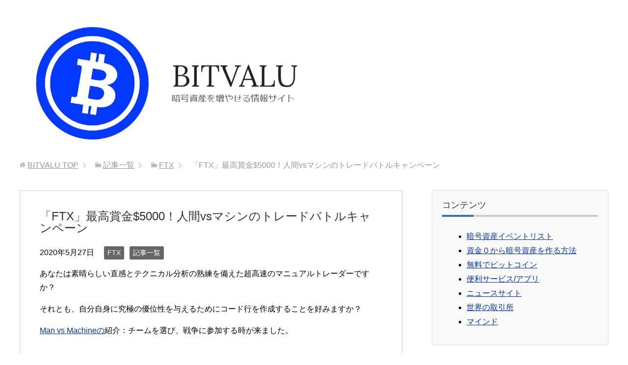

--- FILE ---
content_type: text/html; charset=UTF-8
request_url: https://bitvalu.info/2020/05/27/%E3%80%8Cftx%E3%80%8D%E4%BA%BA%E9%96%93vs%E3%83%9E%E3%82%B7%E3%83%B3%E3%81%AE%E3%83%88%E3%83%AC%E3%83%BC%E3%83%89%E3%83%90%E3%83%88%E3%83%AB%E3%82%AD%E3%83%A3%E3%83%B3%E3%83%9A%E3%83%BC%E3%83%B3/
body_size: 43424
content:
<!DOCTYPE html>
<html lang="ja" class="col2">
<head prefix="og: http://ogp.me/ns# fb: http://ogp.me/ns/fb#">


<meta charset="UTF-8">
<meta http-equiv="X-UA-Compatible" content="IE=edge">
<meta name="viewport" content="width=device-width, initial-scale=1.0">
<meta name="keywords" content="FTX,記事一覧,FTX">
<meta name="description" content="あなたは素晴らしい直感とテクニカル分析の熟練を備えた超高速のマニュアルトレーダーですか？ それとも、自分自身に究極の優位性を与えるためにコード行を作成することを好みますか？ Man vs Machineの紹介：チームを選・・・">
<link rel="canonical" href="https://bitvalu.info/2020/05/27/%e3%80%8cftx%e3%80%8d%e4%ba%ba%e9%96%93vs%e3%83%9e%e3%82%b7%e3%83%b3%e3%81%ae%e3%83%88%e3%83%ac%e3%83%bc%e3%83%89%e3%83%90%e3%83%88%e3%83%ab%e3%82%ad%e3%83%a3%e3%83%b3%e3%83%9a%e3%83%bc%e3%83%b3/" />

		<!-- All in One SEO 4.1.2.3 -->
		<title>「FTX」最高賞金$5000！人間vsマシンのトレードバトルキャンペーン | BITVALU</title>
		<link rel="canonical" href="https://bitvalu.info/2020/05/27/%e3%80%8cftx%e3%80%8d%e4%ba%ba%e9%96%93vs%e3%83%9e%e3%82%b7%e3%83%b3%e3%81%ae%e3%83%88%e3%83%ac%e3%83%bc%e3%83%89%e3%83%90%e3%83%88%e3%83%ab%e3%82%ad%e3%83%a3%e3%83%b3%e3%83%9a%e3%83%bc%e3%83%b3/" />
		<meta property="og:site_name" content="BITVALU | 暗号資産を増やせる情報サイト" />
		<meta property="og:type" content="article" />
		<meta property="og:title" content="「FTX」最高賞金$5000！人間vsマシンのトレードバトルキャンペーン | BITVALU" />
		<meta property="og:url" content="https://bitvalu.info/2020/05/27/%e3%80%8cftx%e3%80%8d%e4%ba%ba%e9%96%93vs%e3%83%9e%e3%82%b7%e3%83%b3%e3%81%ae%e3%83%88%e3%83%ac%e3%83%bc%e3%83%89%e3%83%90%e3%83%88%e3%83%ab%e3%82%ad%e3%83%a3%e3%83%b3%e3%83%9a%e3%83%bc%e3%83%b3/" />
		<meta property="article:published_time" content="2020-05-27T04:27:32Z" />
		<meta property="article:modified_time" content="2020-05-27T04:27:32Z" />
		<meta name="twitter:card" content="summary_large_image" />
		<meta name="twitter:domain" content="bitvalu.info" />
		<meta name="twitter:title" content="「FTX」最高賞金$5000！人間vsマシンのトレードバトルキャンペーン | BITVALU" />
		<meta name="twitter:image" content="https://bitvalu.info/tokusuru/wp/wp-content/uploads/2020/05/MvM-1.png" />
		<script type="application/ld+json" class="aioseo-schema">
			{"@context":"https:\/\/schema.org","@graph":[{"@type":"WebSite","@id":"https:\/\/bitvalu.info\/#website","url":"https:\/\/bitvalu.info\/","name":"BITVALU","description":"\u6697\u53f7\u8cc7\u7523\u3092\u5897\u3084\u305b\u308b\u60c5\u5831\u30b5\u30a4\u30c8","publisher":{"@id":"https:\/\/bitvalu.info\/#organization"}},{"@type":"Organization","@id":"https:\/\/bitvalu.info\/#organization","name":"BITVALU","url":"https:\/\/bitvalu.info\/"},{"@type":"BreadcrumbList","@id":"https:\/\/bitvalu.info\/2020\/05\/27\/%e3%80%8cftx%e3%80%8d%e4%ba%ba%e9%96%93vs%e3%83%9e%e3%82%b7%e3%83%b3%e3%81%ae%e3%83%88%e3%83%ac%e3%83%bc%e3%83%89%e3%83%90%e3%83%88%e3%83%ab%e3%82%ad%e3%83%a3%e3%83%b3%e3%83%9a%e3%83%bc%e3%83%b3\/#breadcrumblist","itemListElement":[{"@type":"ListItem","@id":"https:\/\/bitvalu.info\/#listItem","position":"1","item":{"@type":"WebPage","@id":"https:\/\/bitvalu.info\/","name":"\u30db\u30fc\u30e0","description":"\u6697\u53f7\u8cc7\u7523\u3092\u5897\u3084\u305b\u308b\u60c5\u5831\u30b5\u30a4\u30c8","url":"https:\/\/bitvalu.info\/"},"nextItem":"https:\/\/bitvalu.info\/2020\/#listItem"},{"@type":"ListItem","@id":"https:\/\/bitvalu.info\/2020\/#listItem","position":"2","item":{"@type":"WebPage","@id":"https:\/\/bitvalu.info\/2020\/","name":"2020","url":"https:\/\/bitvalu.info\/2020\/"},"nextItem":"https:\/\/bitvalu.info\/2020\/05\/#listItem","previousItem":"https:\/\/bitvalu.info\/#listItem"},{"@type":"ListItem","@id":"https:\/\/bitvalu.info\/2020\/05\/#listItem","position":"3","item":{"@type":"WebPage","@id":"https:\/\/bitvalu.info\/2020\/05\/","name":"May","url":"https:\/\/bitvalu.info\/2020\/05\/"},"nextItem":"https:\/\/bitvalu.info\/2020\/05\/27\/#listItem","previousItem":"https:\/\/bitvalu.info\/2020\/#listItem"},{"@type":"ListItem","@id":"https:\/\/bitvalu.info\/2020\/05\/27\/#listItem","position":"4","item":{"@type":"WebPage","@id":"https:\/\/bitvalu.info\/2020\/05\/27\/","name":"27","url":"https:\/\/bitvalu.info\/2020\/05\/27\/"},"nextItem":"https:\/\/bitvalu.info\/2020\/05\/27\/%e3%80%8cftx%e3%80%8d%e4%ba%ba%e9%96%93vs%e3%83%9e%e3%82%b7%e3%83%b3%e3%81%ae%e3%83%88%e3%83%ac%e3%83%bc%e3%83%89%e3%83%90%e3%83%88%e3%83%ab%e3%82%ad%e3%83%a3%e3%83%b3%e3%83%9a%e3%83%bc%e3%83%b3\/#listItem","previousItem":"https:\/\/bitvalu.info\/2020\/05\/#listItem"},{"@type":"ListItem","@id":"https:\/\/bitvalu.info\/2020\/05\/27\/%e3%80%8cftx%e3%80%8d%e4%ba%ba%e9%96%93vs%e3%83%9e%e3%82%b7%e3%83%b3%e3%81%ae%e3%83%88%e3%83%ac%e3%83%bc%e3%83%89%e3%83%90%e3%83%88%e3%83%ab%e3%82%ad%e3%83%a3%e3%83%b3%e3%83%9a%e3%83%bc%e3%83%b3\/#listItem","position":"5","item":{"@type":"WebPage","@id":"https:\/\/bitvalu.info\/2020\/05\/27\/%e3%80%8cftx%e3%80%8d%e4%ba%ba%e9%96%93vs%e3%83%9e%e3%82%b7%e3%83%b3%e3%81%ae%e3%83%88%e3%83%ac%e3%83%bc%e3%83%89%e3%83%90%e3%83%88%e3%83%ab%e3%82%ad%e3%83%a3%e3%83%b3%e3%83%9a%e3%83%bc%e3%83%b3\/","name":"\u300cFTX\u300d\u6700\u9ad8\u8cde\u91d1$5000\uff01\u4eba\u9593vs\u30de\u30b7\u30f3\u306e\u30c8\u30ec\u30fc\u30c9\u30d0\u30c8\u30eb\u30ad\u30e3\u30f3\u30da\u30fc\u30f3","url":"https:\/\/bitvalu.info\/2020\/05\/27\/%e3%80%8cftx%e3%80%8d%e4%ba%ba%e9%96%93vs%e3%83%9e%e3%82%b7%e3%83%b3%e3%81%ae%e3%83%88%e3%83%ac%e3%83%bc%e3%83%89%e3%83%90%e3%83%88%e3%83%ab%e3%82%ad%e3%83%a3%e3%83%b3%e3%83%9a%e3%83%bc%e3%83%b3\/"},"previousItem":"https:\/\/bitvalu.info\/2020\/05\/27\/#listItem"}]},{"@type":"Person","@id":"https:\/\/bitvalu.info\/author\/bitvalu\/#author","url":"https:\/\/bitvalu.info\/author\/bitvalu\/","name":"BITVALU","image":{"@type":"ImageObject","@id":"https:\/\/bitvalu.info\/2020\/05\/27\/%e3%80%8cftx%e3%80%8d%e4%ba%ba%e9%96%93vs%e3%83%9e%e3%82%b7%e3%83%b3%e3%81%ae%e3%83%88%e3%83%ac%e3%83%bc%e3%83%89%e3%83%90%e3%83%88%e3%83%ab%e3%82%ad%e3%83%a3%e3%83%b3%e3%83%9a%e3%83%bc%e3%83%b3\/#authorImage","url":"https:\/\/secure.gravatar.com\/avatar\/0b1aab836c6cc41eb2e0f07cf1a48ba8210b4eb6f191db35a34467ec4a9f7da5?s=96&d=mm&r=g","width":"96","height":"96","caption":"BITVALU"}},{"@type":"WebPage","@id":"https:\/\/bitvalu.info\/2020\/05\/27\/%e3%80%8cftx%e3%80%8d%e4%ba%ba%e9%96%93vs%e3%83%9e%e3%82%b7%e3%83%b3%e3%81%ae%e3%83%88%e3%83%ac%e3%83%bc%e3%83%89%e3%83%90%e3%83%88%e3%83%ab%e3%82%ad%e3%83%a3%e3%83%b3%e3%83%9a%e3%83%bc%e3%83%b3\/#webpage","url":"https:\/\/bitvalu.info\/2020\/05\/27\/%e3%80%8cftx%e3%80%8d%e4%ba%ba%e9%96%93vs%e3%83%9e%e3%82%b7%e3%83%b3%e3%81%ae%e3%83%88%e3%83%ac%e3%83%bc%e3%83%89%e3%83%90%e3%83%88%e3%83%ab%e3%82%ad%e3%83%a3%e3%83%b3%e3%83%9a%e3%83%bc%e3%83%b3\/","name":"\u300cFTX\u300d\u6700\u9ad8\u8cde\u91d1$5000\uff01\u4eba\u9593vs\u30de\u30b7\u30f3\u306e\u30c8\u30ec\u30fc\u30c9\u30d0\u30c8\u30eb\u30ad\u30e3\u30f3\u30da\u30fc\u30f3 | BITVALU","inLanguage":"ja","isPartOf":{"@id":"https:\/\/bitvalu.info\/#website"},"breadcrumb":{"@id":"https:\/\/bitvalu.info\/2020\/05\/27\/%e3%80%8cftx%e3%80%8d%e4%ba%ba%e9%96%93vs%e3%83%9e%e3%82%b7%e3%83%b3%e3%81%ae%e3%83%88%e3%83%ac%e3%83%bc%e3%83%89%e3%83%90%e3%83%88%e3%83%ab%e3%82%ad%e3%83%a3%e3%83%b3%e3%83%9a%e3%83%bc%e3%83%b3\/#breadcrumblist"},"author":"https:\/\/bitvalu.info\/2020\/05\/27\/%e3%80%8cftx%e3%80%8d%e4%ba%ba%e9%96%93vs%e3%83%9e%e3%82%b7%e3%83%b3%e3%81%ae%e3%83%88%e3%83%ac%e3%83%bc%e3%83%89%e3%83%90%e3%83%88%e3%83%ab%e3%82%ad%e3%83%a3%e3%83%b3%e3%83%9a%e3%83%bc%e3%83%b3\/#author","creator":"https:\/\/bitvalu.info\/2020\/05\/27\/%e3%80%8cftx%e3%80%8d%e4%ba%ba%e9%96%93vs%e3%83%9e%e3%82%b7%e3%83%b3%e3%81%ae%e3%83%88%e3%83%ac%e3%83%bc%e3%83%89%e3%83%90%e3%83%88%e3%83%ab%e3%82%ad%e3%83%a3%e3%83%b3%e3%83%9a%e3%83%bc%e3%83%b3\/#author","image":{"@type":"ImageObject","@id":"https:\/\/bitvalu.info\/#mainImage","url":"https:\/\/bitvalu.info\/tokusuru\/wp\/wp-content\/uploads\/2020\/05\/MvM-1.png","width":"1077","height":"874"},"primaryImageOfPage":{"@id":"https:\/\/bitvalu.info\/2020\/05\/27\/%e3%80%8cftx%e3%80%8d%e4%ba%ba%e9%96%93vs%e3%83%9e%e3%82%b7%e3%83%b3%e3%81%ae%e3%83%88%e3%83%ac%e3%83%bc%e3%83%89%e3%83%90%e3%83%88%e3%83%ab%e3%82%ad%e3%83%a3%e3%83%b3%e3%83%9a%e3%83%bc%e3%83%b3\/#mainImage"},"datePublished":"2020-05-27T04:27:32+09:00","dateModified":"2020-05-27T04:27:32+09:00"},{"@type":"Article","@id":"https:\/\/bitvalu.info\/2020\/05\/27\/%e3%80%8cftx%e3%80%8d%e4%ba%ba%e9%96%93vs%e3%83%9e%e3%82%b7%e3%83%b3%e3%81%ae%e3%83%88%e3%83%ac%e3%83%bc%e3%83%89%e3%83%90%e3%83%88%e3%83%ab%e3%82%ad%e3%83%a3%e3%83%b3%e3%83%9a%e3%83%bc%e3%83%b3\/#article","name":"\u300cFTX\u300d\u6700\u9ad8\u8cde\u91d1$5000\uff01\u4eba\u9593vs\u30de\u30b7\u30f3\u306e\u30c8\u30ec\u30fc\u30c9\u30d0\u30c8\u30eb\u30ad\u30e3\u30f3\u30da\u30fc\u30f3 | BITVALU","headline":"\u300cFTX\u300d\u6700\u9ad8\u8cde\u91d1$5000\uff01\u4eba\u9593vs\u30de\u30b7\u30f3\u306e\u30c8\u30ec\u30fc\u30c9\u30d0\u30c8\u30eb\u30ad\u30e3\u30f3\u30da\u30fc\u30f3","author":{"@id":"https:\/\/bitvalu.info\/author\/bitvalu\/#author"},"publisher":{"@id":"https:\/\/bitvalu.info\/#organization"},"datePublished":"2020-05-27T04:27:32+09:00","dateModified":"2020-05-27T04:27:32+09:00","articleSection":"FTX, \u8a18\u4e8b\u4e00\u89a7, FTX","mainEntityOfPage":{"@id":"https:\/\/bitvalu.info\/2020\/05\/27\/%e3%80%8cftx%e3%80%8d%e4%ba%ba%e9%96%93vs%e3%83%9e%e3%82%b7%e3%83%b3%e3%81%ae%e3%83%88%e3%83%ac%e3%83%bc%e3%83%89%e3%83%90%e3%83%88%e3%83%ab%e3%82%ad%e3%83%a3%e3%83%b3%e3%83%9a%e3%83%bc%e3%83%b3\/#webpage"},"isPartOf":{"@id":"https:\/\/bitvalu.info\/2020\/05\/27\/%e3%80%8cftx%e3%80%8d%e4%ba%ba%e9%96%93vs%e3%83%9e%e3%82%b7%e3%83%b3%e3%81%ae%e3%83%88%e3%83%ac%e3%83%bc%e3%83%89%e3%83%90%e3%83%88%e3%83%ab%e3%82%ad%e3%83%a3%e3%83%b3%e3%83%9a%e3%83%bc%e3%83%b3\/#webpage"},"image":{"@type":"ImageObject","@id":"https:\/\/bitvalu.info\/#articleImage","url":"https:\/\/bitvalu.info\/tokusuru\/wp\/wp-content\/uploads\/2020\/05\/MvM-1.png","width":"1077","height":"874"}}]}
		</script>
		<script type="text/javascript" >
			window.ga=window.ga||function(){(ga.q=ga.q||[]).push(arguments)};ga.l=+new Date;
			ga('create', "UA-166952752-1", 'auto');
			ga('send', 'pageview');
		</script>
		<script async src="https://www.google-analytics.com/analytics.js"></script>
		<!-- All in One SEO -->

<link rel='dns-prefetch' href='//secure.gravatar.com' />
<link rel='dns-prefetch' href='//v0.wordpress.com' />
<link rel='dns-prefetch' href='//c0.wp.com' />
<link rel="alternate" type="application/rss+xml" title="BITVALU &raquo; フィード" href="https://bitvalu.info/feed/" />
<link rel="alternate" type="application/rss+xml" title="BITVALU &raquo; コメントフィード" href="https://bitvalu.info/comments/feed/" />
<link rel="alternate" title="oEmbed (JSON)" type="application/json+oembed" href="https://bitvalu.info/wp-json/oembed/1.0/embed?url=https%3A%2F%2Fbitvalu.info%2F2020%2F05%2F27%2F%25e3%2580%258cftx%25e3%2580%258d%25e4%25ba%25ba%25e9%2596%2593vs%25e3%2583%259e%25e3%2582%25b7%25e3%2583%25b3%25e3%2581%25ae%25e3%2583%2588%25e3%2583%25ac%25e3%2583%25bc%25e3%2583%2589%25e3%2583%2590%25e3%2583%2588%25e3%2583%25ab%25e3%2582%25ad%25e3%2583%25a3%25e3%2583%25b3%25e3%2583%259a%25e3%2583%25bc%25e3%2583%25b3%2F" />
<link rel="alternate" title="oEmbed (XML)" type="text/xml+oembed" href="https://bitvalu.info/wp-json/oembed/1.0/embed?url=https%3A%2F%2Fbitvalu.info%2F2020%2F05%2F27%2F%25e3%2580%258cftx%25e3%2580%258d%25e4%25ba%25ba%25e9%2596%2593vs%25e3%2583%259e%25e3%2582%25b7%25e3%2583%25b3%25e3%2581%25ae%25e3%2583%2588%25e3%2583%25ac%25e3%2583%25bc%25e3%2583%2589%25e3%2583%2590%25e3%2583%2588%25e3%2583%25ab%25e3%2582%25ad%25e3%2583%25a3%25e3%2583%25b3%25e3%2583%259a%25e3%2583%25bc%25e3%2583%25b3%2F&#038;format=xml" />
<style id='wp-img-auto-sizes-contain-inline-css' type='text/css'>
img:is([sizes=auto i],[sizes^="auto," i]){contain-intrinsic-size:3000px 1500px}
/*# sourceURL=wp-img-auto-sizes-contain-inline-css */
</style>
<style id='wp-emoji-styles-inline-css' type='text/css'>

	img.wp-smiley, img.emoji {
		display: inline !important;
		border: none !important;
		box-shadow: none !important;
		height: 1em !important;
		width: 1em !important;
		margin: 0 0.07em !important;
		vertical-align: -0.1em !important;
		background: none !important;
		padding: 0 !important;
	}
/*# sourceURL=wp-emoji-styles-inline-css */
</style>
<style id='wp-block-library-inline-css' type='text/css'>
:root{--wp-block-synced-color:#7a00df;--wp-block-synced-color--rgb:122,0,223;--wp-bound-block-color:var(--wp-block-synced-color);--wp-editor-canvas-background:#ddd;--wp-admin-theme-color:#007cba;--wp-admin-theme-color--rgb:0,124,186;--wp-admin-theme-color-darker-10:#006ba1;--wp-admin-theme-color-darker-10--rgb:0,107,160.5;--wp-admin-theme-color-darker-20:#005a87;--wp-admin-theme-color-darker-20--rgb:0,90,135;--wp-admin-border-width-focus:2px}@media (min-resolution:192dpi){:root{--wp-admin-border-width-focus:1.5px}}.wp-element-button{cursor:pointer}:root .has-very-light-gray-background-color{background-color:#eee}:root .has-very-dark-gray-background-color{background-color:#313131}:root .has-very-light-gray-color{color:#eee}:root .has-very-dark-gray-color{color:#313131}:root .has-vivid-green-cyan-to-vivid-cyan-blue-gradient-background{background:linear-gradient(135deg,#00d084,#0693e3)}:root .has-purple-crush-gradient-background{background:linear-gradient(135deg,#34e2e4,#4721fb 50%,#ab1dfe)}:root .has-hazy-dawn-gradient-background{background:linear-gradient(135deg,#faaca8,#dad0ec)}:root .has-subdued-olive-gradient-background{background:linear-gradient(135deg,#fafae1,#67a671)}:root .has-atomic-cream-gradient-background{background:linear-gradient(135deg,#fdd79a,#004a59)}:root .has-nightshade-gradient-background{background:linear-gradient(135deg,#330968,#31cdcf)}:root .has-midnight-gradient-background{background:linear-gradient(135deg,#020381,#2874fc)}:root{--wp--preset--font-size--normal:16px;--wp--preset--font-size--huge:42px}.has-regular-font-size{font-size:1em}.has-larger-font-size{font-size:2.625em}.has-normal-font-size{font-size:var(--wp--preset--font-size--normal)}.has-huge-font-size{font-size:var(--wp--preset--font-size--huge)}.has-text-align-center{text-align:center}.has-text-align-left{text-align:left}.has-text-align-right{text-align:right}.has-fit-text{white-space:nowrap!important}#end-resizable-editor-section{display:none}.aligncenter{clear:both}.items-justified-left{justify-content:flex-start}.items-justified-center{justify-content:center}.items-justified-right{justify-content:flex-end}.items-justified-space-between{justify-content:space-between}.screen-reader-text{border:0;clip-path:inset(50%);height:1px;margin:-1px;overflow:hidden;padding:0;position:absolute;width:1px;word-wrap:normal!important}.screen-reader-text:focus{background-color:#ddd;clip-path:none;color:#444;display:block;font-size:1em;height:auto;left:5px;line-height:normal;padding:15px 23px 14px;text-decoration:none;top:5px;width:auto;z-index:100000}html :where(.has-border-color){border-style:solid}html :where([style*=border-top-color]){border-top-style:solid}html :where([style*=border-right-color]){border-right-style:solid}html :where([style*=border-bottom-color]){border-bottom-style:solid}html :where([style*=border-left-color]){border-left-style:solid}html :where([style*=border-width]){border-style:solid}html :where([style*=border-top-width]){border-top-style:solid}html :where([style*=border-right-width]){border-right-style:solid}html :where([style*=border-bottom-width]){border-bottom-style:solid}html :where([style*=border-left-width]){border-left-style:solid}html :where(img[class*=wp-image-]){height:auto;max-width:100%}:where(figure){margin:0 0 1em}html :where(.is-position-sticky){--wp-admin--admin-bar--position-offset:var(--wp-admin--admin-bar--height,0px)}@media screen and (max-width:600px){html :where(.is-position-sticky){--wp-admin--admin-bar--position-offset:0px}}
.has-text-align-justify{text-align:justify;}
/*wp_block_styles_on_demand_placeholder:6977989680f41*/
/*# sourceURL=wp-block-library-inline-css */
</style>
<style id='classic-theme-styles-inline-css' type='text/css'>
/*! This file is auto-generated */
.wp-block-button__link{color:#fff;background-color:#32373c;border-radius:9999px;box-shadow:none;text-decoration:none;padding:calc(.667em + 2px) calc(1.333em + 2px);font-size:1.125em}.wp-block-file__button{background:#32373c;color:#fff;text-decoration:none}
/*# sourceURL=/wp-includes/css/classic-themes.min.css */
</style>
<link rel='stylesheet' id='keni_base-css' href='https://bitvalu.info/tokusuru/wp/wp-content/themes/keni70_wp_corp_blue_201604232356/base.css?ver=6.9' type='text/css' media='all' />
<link rel='stylesheet' id='keni_rwd-css' href='https://bitvalu.info/tokusuru/wp/wp-content/themes/keni70_wp_corp_blue_201604232356/rwd.css?ver=6.9' type='text/css' media='all' />
<link rel='stylesheet' id='addtoany-css' href='https://bitvalu.info/tokusuru/wp/wp-content/plugins/add-to-any/addtoany.min.css?ver=1.15' type='text/css' media='all' />
<link rel='stylesheet' id='jetpack_css-css' href='https://c0.wp.com/p/jetpack/9.9.3/css/jetpack.css' type='text/css' media='all' />
<script type="text/javascript" src="https://c0.wp.com/c/6.9/wp-includes/js/jquery/jquery.min.js" id="jquery-core-js"></script>
<script type="text/javascript" src="https://c0.wp.com/c/6.9/wp-includes/js/jquery/jquery-migrate.min.js" id="jquery-migrate-js"></script>
<script type="text/javascript" src="https://bitvalu.info/tokusuru/wp/wp-content/plugins/add-to-any/addtoany.min.js?ver=1.1" id="addtoany-js"></script>
<link rel="https://api.w.org/" href="https://bitvalu.info/wp-json/" /><link rel="alternate" title="JSON" type="application/json" href="https://bitvalu.info/wp-json/wp/v2/posts/4722" /><link rel="EditURI" type="application/rsd+xml" title="RSD" href="https://bitvalu.info/tokusuru/wp/xmlrpc.php?rsd" />
<meta name="generator" content="WordPress 6.9" />
<link rel='shortlink' href='https://wp.me/pakOV0-1ea' />

<script data-cfasync="false">
window.a2a_config=window.a2a_config||{};a2a_config.callbacks=[];a2a_config.overlays=[];a2a_config.templates={};a2a_localize = {
	Share: "共有",
	Save: "ブックマーク",
	Subscribe: "購読",
	Email: "メール",
	Bookmark: "ブックマーク",
	ShowAll: "すべて表示する",
	ShowLess: "小さく表示する",
	FindServices: "サービスを探す",
	FindAnyServiceToAddTo: "追加するサービスを今すぐ探す",
	PoweredBy: "Powered by",
	ShareViaEmail: "メールでシェアする",
	SubscribeViaEmail: "メールで購読する",
	BookmarkInYourBrowser: "ブラウザにブックマーク",
	BookmarkInstructions: "このページをブックマークするには、 Ctrl+D または \u2318+D を押下。",
	AddToYourFavorites: "お気に入りに追加",
	SendFromWebOrProgram: "任意のメールアドレスまたはメールプログラムから送信",
	EmailProgram: "メールプログラム",
	More: "詳細&#8230;",
	ThanksForSharing: "共有ありがとうございます !",
	ThanksForFollowing: "フォローありがとうございます !"
};

(function(d,s,a,b){a=d.createElement(s);b=d.getElementsByTagName(s)[0];a.async=1;a.src="https://static.addtoany.com/menu/page.js";b.parentNode.insertBefore(a,b);})(document,"script");
</script>
<style type='text/css'>img#wpstats{display:none}</style>
		<link rel="icon" href="https://bitvalu.info/tokusuru/wp/wp-content/uploads/2020/05/cropped-bitvalulogo05-1-32x32.png" sizes="32x32" />
<link rel="icon" href="https://bitvalu.info/tokusuru/wp/wp-content/uploads/2020/05/cropped-bitvalulogo05-1-192x192.png" sizes="192x192" />
<link rel="apple-touch-icon" href="https://bitvalu.info/tokusuru/wp/wp-content/uploads/2020/05/cropped-bitvalulogo05-1-180x180.png" />
<meta name="msapplication-TileImage" content="https://bitvalu.info/tokusuru/wp/wp-content/uploads/2020/05/cropped-bitvalulogo05-1-270x270.png" />
<!--[if lt IE 9]><script src="https://bitvalu.info/tokusuru/wp/wp-content/themes/keni70_wp_corp_blue_201604232356/js/html5.js"></script><![endif]-->


</head>
	<body class="wp-singular post-template-default single single-post postid-4722 single-format-standard wp-theme-keni70_wp_corp_blue_201604232356 no-gn">
	
	<div class="container">
		<header id="top" class="site-header ">	
		<div class="site-header-in">
			<div class="site-header-conts">
				<p class="site-title"><a href="https://bitvalu.info"><img src="http://bitvalu.info/tokusuru/wp/wp-content/uploads/2020/07/topimg.png" alt="BITVALU" /></a></p>
			</div>
		</div>
	</header>
<!--▲サイトヘッダー-->
<div class="main-body">
<div class="main-body-in">

<nav class="breadcrumbs">
<ol class="breadcrumbs-in" itemscope itemtype="http://schema.org/BreadcrumbList">
<li class="bcl-first" itemprop="itemListElement" itemscope itemtype="http://schema.org/ListItem">
	<a itemprop="item" href="https://bitvalu.info"><span itemprop="name">BITVALU</span> TOP</a>
	<meta itemprop="position" content="1" />
</li>
<li itemprop="itemListElement" itemscope itemtype="http://schema.org/ListItem">
	<a itemprop="item" href="https://bitvalu.info/category/%e8%a8%98%e4%ba%8b%e4%b8%80%e8%a6%a7/"><span itemprop="name">記事一覧</span></a>
	<meta itemprop="position" content="2" />
</li>
<li itemprop="itemListElement" itemscope itemtype="http://schema.org/ListItem">
	<a itemprop="item" href="https://bitvalu.info/category/%e8%a8%98%e4%ba%8b%e4%b8%80%e8%a6%a7/ftx/"><span itemprop="name">FTX</span></a>
	<meta itemprop="position" content="3" />
</li>
<li class="bcl-last">「FTX」最高賞金$5000！人間vsマシンのトレードバトルキャンペーン</li>
</ol>
</nav>
	
	<!--▼メインコンテンツ-->
	<main>
	<div class="main-conts">

		<!--記事-->
		<article id="post-4722" class="section-wrap post-4722 post type-post status-publish format-standard has-post-thumbnail category-ftx category-6 tag-ftx">
			<div class="section-in">

			<header class="article-header">
				<h1 class="section-title" itemprop="headline">「FTX」最高賞金$5000！人間vsマシンのトレードバトルキャンペーン</h1>
				<p class="post-date"><time datetime="2020-05-27" itemprop="datePublished" content="2020-05-27" >2020年5月27日</time></p>
								<div class="post-cat">
<span class="cat cat217" style="background-color: #666;"><a href="https://bitvalu.info/category/%e8%a8%98%e4%ba%8b%e4%b8%80%e8%a6%a7/ftx/" style="color: #fff;">FTX</a></span>
<span class="cat cat006" style="background-color: #666;"><a href="https://bitvalu.info/category/%e8%a8%98%e4%ba%8b%e4%b8%80%e8%a6%a7/" style="color: #fff;">記事一覧</a></span>

</div>
							</header>

			<div class="article-body">
			<p>あなたは素晴らしい直感とテクニカル分析の熟練を備えた超高速のマニュアルトレーダーですか？</p>
<p>それとも、自分自身に究極の優位性を与えるためにコード行を作成することを好みますか？</p>
<p><a href="https://ftx.com/competitions/manvsmachine" target="_self" rel="noopener noreferrer">Man vs Machineの</a>紹介：チームを選び、戦争に参加する時が来ました。</p>
<p>&nbsp;</p>
<h2><strong>前書き</strong></h2>
<p>コンテストは2020年5月27日から2020年6月10日正午まで開催されます。</p>
<p><a href="https://ftx.com/competitions/manvsmachine" target="_self" rel="noopener noreferrer">Man vs Machine Competitionページ</a>にアクセスして、ウェイトクラスを入力し、チーム（ManまたはMachine）に参加してください。開始日に、その重量クラスのMan vs Machineサブアカウントで取引することで競争できます。</p>
<h2><strong>チームマンかマシンか？</strong></h2>
<p>チームマンとチームマシンのメンバーには、異なる制限があります。</p>
<ul>
<li>チームマンはウェブサイトまたはアプリを使用してのみ取引を行うことができます</li>
<li>チームマシンは、APIまたはQuant Zoneを使用してのみ取引を行うことができます</li>
</ul>
<h2><strong>体重クラス</strong></h2>
<p>各ウェイトクラスには特定のドル制限があります。そのウェイトクラスのMan vs Machineサブアカウントに送金できる最大額です。</p>
<ul>
<li><strong>アトム級</strong>：500ドル</li>
<li><strong>軽量</strong>：2,000</li>
<li><strong>ミドル級</strong>：10,000ドル</li>
<li><strong>ヘビー級</strong>：50,000ドル</li>
</ul>
<p>複数のウェイトクラスを入力できます。同じウェイトクラスのプレーヤーは互いに競い合い、賞金は各ウェイトクラスに授与されます。</p>
<h2><strong>得点</strong></h2>
<p>Man vs Machineサブアカウントが預金限度を超えて獲得した賞金は、チームのスコアにカウントされます。</p>
<p><em>例：</em> MiddleWeightブラケットを入力して、チームManに参加するとします。</p>
<ul>
<li>ミドルウェイトvsマシンサブアカウントに上限（10,000ドル）まで入金し、500ドルの収益が得られる取引を行った場合、サブアカウントの価値は10,500ドルになります。ミドル級ブラケットのチームマンに500ポイントを寄付します。</li>
<li> ミドルウェイトvsマシンサブアカウントに上限（$ 9,000）まで入金し、$ 500を獲得できるトレードを行うと、サブアカウントの値は$ 9,500になります。ミドル級ブラケットのチームマンに0ポイントを寄付します。9500ドルは、10,000ドルのデポジット制限を下回っています。</li>
</ul>
<h2><strong>賞品</strong></h2>
<p><strong>個人賞</strong></p>
<p>各ウェイトクラスの最高得点トレーダーは、そのウェイトクラスの出場者が取引した合計量に基づいて賞品を受け取ります。</p>
<table class="wysiwyg-text-align-center" border="1">
<tbody>
<tr>
<td><strong>重量クラスの総容積</strong></td>
<td><strong>優勝賞</strong></td>
<td><strong>準優勝</strong></td>
<td><strong>3位入賞</strong></td>
</tr>
<tr>
<td>$ 0〜$ 5,000,000</td>
<td>1,000ドル</td>
<td>500ドル</td>
<td>250ドル</td>
</tr>
<tr>
<td>$ 5,000,000〜$ 20,000,000</td>
<td>2,000ドル</td>
<td>1,000ドル</td>
<td>500ドル</td>
</tr>
<tr>
<td>$ 20,000,000〜$ 50,000,000</td>
<td>3,000ドル</td>
<td>1,500ドル</td>
<td>750ドル</td>
</tr>
<tr>
<td>50,000,000〜1億ドル</td>
<td>4,000ドル</td>
<td>2,000ドル</td>
<td>1,000ドル</td>
</tr>
<tr>
<td>1億ドル以上</td>
<td>5,000ドル</td>
<td>2,500ドル</td>
<td class="wysiwyg-text-align-center">1,250ドル</td>
</tr>
</tbody>
</table>
<p><em>例：</em>ミドル級のブラケットの出場者が合計$ 51,000,000を取引したとします。次に、最高得点のミドルウェイトトレーダーは$ 4,000の賞金、2番目に高い$ 2,000などの賞金を受け取ります。</p>
<p><strong>チーム賞</strong></p>
<p>結局、チームチームマンかチームマシンのどちらかが勝つでしょう。すべてのウェイトクラスで合計された合計スコアが最も高いチームがチームの賞金を獲得します。ウェイトクラスとは関係なく、チームの上位50名の各競技者に20 FTTが贈られます。</p>
<p><strong>コミュニティ参加賞</strong></p>
<p><a href="https://t.me/FTX_MVM_Official" target="_self" rel="noopener noreferrer">ManとMachineのグループチャットで</a>最も貢献しているメンバーには、HTC Phones、Swag Pack、さらにはFTTなどのコミュニティ賞が多数あります。これは、最も熱心なユーザー、取引を共有するユーザー、または他の人にとって最も役立つ。この賞は、FTXスタッフの判断に基づいて任意に決定されます。<br />
<strong><em><br />
</em></strong>ここでディスカッションに参加してください：<span class="wysiwyg-color-blue120">https</span>：  <span class="wysiwyg-color-blue120">//t.me/FTX_MVM_Official</span></p>
<hr />
<h3>口座開設はこちら<br />
<a href="https://ftx.com/#a=2757133" target="_blank" rel="noopener noreferrer">https://ftx.com/#a=2757133</a></h3>
<p><strong>FTX</strong>は先物取引、「レバレッジトークン」によるレバレッジ取引ができる暗号通貨デリバティブ取引所です。</p>
<div class="addtoany_share_save_container addtoany_content addtoany_content_bottom"><div class="a2a_kit a2a_kit_size_32 addtoany_list" data-a2a-url="https://bitvalu.info/2020/05/27/%e3%80%8cftx%e3%80%8d%e4%ba%ba%e9%96%93vs%e3%83%9e%e3%82%b7%e3%83%b3%e3%81%ae%e3%83%88%e3%83%ac%e3%83%bc%e3%83%89%e3%83%90%e3%83%88%e3%83%ab%e3%82%ad%e3%83%a3%e3%83%b3%e3%83%9a%e3%83%bc%e3%83%b3/" data-a2a-title="「FTX」最高賞金$5000！人間vsマシンのトレードバトルキャンペーン"><a class="a2a_button_facebook" href="https://www.addtoany.com/add_to/facebook?linkurl=https%3A%2F%2Fbitvalu.info%2F2020%2F05%2F27%2F%25e3%2580%258cftx%25e3%2580%258d%25e4%25ba%25ba%25e9%2596%2593vs%25e3%2583%259e%25e3%2582%25b7%25e3%2583%25b3%25e3%2581%25ae%25e3%2583%2588%25e3%2583%25ac%25e3%2583%25bc%25e3%2583%2589%25e3%2583%2590%25e3%2583%2588%25e3%2583%25ab%25e3%2582%25ad%25e3%2583%25a3%25e3%2583%25b3%25e3%2583%259a%25e3%2583%25bc%25e3%2583%25b3%2F&amp;linkname=%E3%80%8CFTX%E3%80%8D%E6%9C%80%E9%AB%98%E8%B3%9E%E9%87%91%245000%EF%BC%81%E4%BA%BA%E9%96%93vs%E3%83%9E%E3%82%B7%E3%83%B3%E3%81%AE%E3%83%88%E3%83%AC%E3%83%BC%E3%83%89%E3%83%90%E3%83%88%E3%83%AB%E3%82%AD%E3%83%A3%E3%83%B3%E3%83%9A%E3%83%BC%E3%83%B3" title="Facebook" rel="nofollow noopener" target="_blank"></a><a class="a2a_button_twitter" href="https://www.addtoany.com/add_to/twitter?linkurl=https%3A%2F%2Fbitvalu.info%2F2020%2F05%2F27%2F%25e3%2580%258cftx%25e3%2580%258d%25e4%25ba%25ba%25e9%2596%2593vs%25e3%2583%259e%25e3%2582%25b7%25e3%2583%25b3%25e3%2581%25ae%25e3%2583%2588%25e3%2583%25ac%25e3%2583%25bc%25e3%2583%2589%25e3%2583%2590%25e3%2583%2588%25e3%2583%25ab%25e3%2582%25ad%25e3%2583%25a3%25e3%2583%25b3%25e3%2583%259a%25e3%2583%25bc%25e3%2583%25b3%2F&amp;linkname=%E3%80%8CFTX%E3%80%8D%E6%9C%80%E9%AB%98%E8%B3%9E%E9%87%91%245000%EF%BC%81%E4%BA%BA%E9%96%93vs%E3%83%9E%E3%82%B7%E3%83%B3%E3%81%AE%E3%83%88%E3%83%AC%E3%83%BC%E3%83%89%E3%83%90%E3%83%88%E3%83%AB%E3%82%AD%E3%83%A3%E3%83%B3%E3%83%9A%E3%83%BC%E3%83%B3" title="Twitter" rel="nofollow noopener" target="_blank"></a><a class="a2a_button_telegram" href="https://www.addtoany.com/add_to/telegram?linkurl=https%3A%2F%2Fbitvalu.info%2F2020%2F05%2F27%2F%25e3%2580%258cftx%25e3%2580%258d%25e4%25ba%25ba%25e9%2596%2593vs%25e3%2583%259e%25e3%2582%25b7%25e3%2583%25b3%25e3%2581%25ae%25e3%2583%2588%25e3%2583%25ac%25e3%2583%25bc%25e3%2583%2589%25e3%2583%2590%25e3%2583%2588%25e3%2583%25ab%25e3%2582%25ad%25e3%2583%25a3%25e3%2583%25b3%25e3%2583%259a%25e3%2583%25bc%25e3%2583%25b3%2F&amp;linkname=%E3%80%8CFTX%E3%80%8D%E6%9C%80%E9%AB%98%E8%B3%9E%E9%87%91%245000%EF%BC%81%E4%BA%BA%E9%96%93vs%E3%83%9E%E3%82%B7%E3%83%B3%E3%81%AE%E3%83%88%E3%83%AC%E3%83%BC%E3%83%89%E3%83%90%E3%83%88%E3%83%AB%E3%82%AD%E3%83%A3%E3%83%B3%E3%83%9A%E3%83%BC%E3%83%B3" title="Telegram" rel="nofollow noopener" target="_blank"></a><a class="a2a_button_line" href="https://www.addtoany.com/add_to/line?linkurl=https%3A%2F%2Fbitvalu.info%2F2020%2F05%2F27%2F%25e3%2580%258cftx%25e3%2580%258d%25e4%25ba%25ba%25e9%2596%2593vs%25e3%2583%259e%25e3%2582%25b7%25e3%2583%25b3%25e3%2581%25ae%25e3%2583%2588%25e3%2583%25ac%25e3%2583%25bc%25e3%2583%2589%25e3%2583%2590%25e3%2583%2588%25e3%2583%25ab%25e3%2582%25ad%25e3%2583%25a3%25e3%2583%25b3%25e3%2583%259a%25e3%2583%25bc%25e3%2583%25b3%2F&amp;linkname=%E3%80%8CFTX%E3%80%8D%E6%9C%80%E9%AB%98%E8%B3%9E%E9%87%91%245000%EF%BC%81%E4%BA%BA%E9%96%93vs%E3%83%9E%E3%82%B7%E3%83%B3%E3%81%AE%E3%83%88%E3%83%AC%E3%83%BC%E3%83%89%E3%83%90%E3%83%88%E3%83%AB%E3%82%AD%E3%83%A3%E3%83%B3%E3%83%9A%E3%83%BC%E3%83%B3" title="Line" rel="nofollow noopener" target="_blank"></a><a class="a2a_dd addtoany_share_save addtoany_share" href="https://www.addtoany.com/share"></a></div></div>			</div><!--article-body-->

						
						<div class="post-tag">
			<p>タグ：<a href="https://bitvalu.info/tag/ftx/" rel="tag">FTX</a></p>
			</div>
						<div class="page-nav-bf cont-nav">
<p class="page-nav-next">「<a href="https://bitvalu.info/2020/05/27/%e3%80%8cbithumb-global%e3%80%8dmdm%e4%b8%8a%e5%a0%b4%e8%a8%98%e5%bf%b5%ef%bc%81%e5%85%a5%e9%87%91%ef%bc%86%e5%8f%96%e5%bc%95-40000-mdm%e3%82%a8%e3%82%a2%e3%83%89%e3%83%ad%e3%83%83%e3%83%97/" rel="next">「Bithumb Global」MDM上場記念！入金＆取引 40,000 MDMエアドロップ</a>」</p>
<p class="page-nav-prev">「<a href="https://bitvalu.info/2020/05/26/%e3%80%8ckickex%e3%80%8d%e7%84%a1%e6%96%99%e7%99%bb%e9%8c%b2%e3%81%a710000-kick%e3%82%82%e3%82%89%e3%81%88%e3%82%8b%ef%bc%81%e3%81%be%e3%82%82%e3%81%aa%e3%81%8f%e7%b5%82%e4%ba%86%ef%bc%81/" rel="prev">「KickEX」無料登録で10000 KICKもらえる！まもなく終了！</a>」</p>
			</div>
			
			<section id="comments" class="comments-area">
			
<!-- You can start editing here. -->


			<!-- If comments are closed. -->
		<!--<p class="nocomments">コメントは受け付けていません。</p>-->

	
			</section>

			</div><!--section-in-->
		</article><!--記事-->


	</div><!--main-conts-->
	</main>
	<!--▲メインコンテンツ-->

		<!--▼サブコンテンツ-->
	<aside class="sub-conts sidebar">
		<section id="pages-3" class="section-wrap widget-conts widget_pages"><div class="section-in"><h3 class="section-title">コンテンツ</h3>
			<ul>
				<li class="page_item page-item-7632"><a href="https://bitvalu.info/%e6%9a%97%e5%8f%b7%e8%b3%87%e7%94%a3%e3%82%a4%e3%83%99%e3%83%b3%e3%83%88%e3%83%aa%e3%82%b9%e3%83%88/">暗号資産イベントリスト</a></li>
<li class="page_item page-item-7601"><a href="https://bitvalu.info/%e8%b3%87%e9%87%91%ef%bc%90%e3%81%8b%e3%82%89%e8%b3%87%e7%94%a3%e3%82%92%e4%bd%9c%e3%82%8b%e6%96%b9%e6%b3%95/">資金０から暗号資産を作る方法</a></li>
<li class="page_item page-item-2"><a href="https://bitvalu.info/freebtc/">無料でビットコイン</a></li>
<li class="page_item page-item-55"><a href="https://bitvalu.info/%e3%82%a2%e3%83%97%e3%83%aa/">便利サービス/アプリ</a></li>
<li class="page_item page-item-124"><a href="https://bitvalu.info/%e3%83%8b%e3%83%a5%e3%83%bc%e3%82%b9%e3%82%b5%e3%82%a4%e3%83%88/">ニュースサイト</a></li>
<li class="page_item page-item-53"><a href="https://bitvalu.info/%e5%8f%96%e5%bc%95%e6%89%80/">世界の取引所</a></li>
<li class="page_item page-item-51"><a href="https://bitvalu.info/%e3%83%9e%e3%82%a4%e3%83%b3%e3%83%89/">マインド</a></li>
			</ul>

			</div></section><section id="search-3" class="section-wrap widget-conts widget_search"><div class="section-in"><h3 class="section-title">検索</h3><form method="get" id="searchform" action="https://bitvalu.info/">
	<div class="search-box">
		<input class="search" type="text" value="" name="s" id="s"><button id="searchsubmit" class="btn-search"><img alt="検索" width="32" height="20" src="https://bitvalu.info/tokusuru/wp/wp-content/themes/keni70_wp_corp_blue_201604232356/images/icon/icon-btn-search.png"></button>
	</div>
</form></div></section><section id="text-7" class="section-wrap widget-conts widget_text"><div class="section-in">			<div class="textwidget"><p>当サイトは<strong>暗号資産を増やせる情報</strong>を紹介しています。<br />
ツイッターではサイト更新のお知らせ、主要メディアのニュースをリツイートしています。情報収集にお役立てください。<br />
<a href="https://twitter.com/bitvalu" target="_blank" rel="noopener">https://twitter.com/bitvalu</a></p>
<p>※ご紹介している運用先の利用についてはご自身の判断でお願いします。</p>
</div>
		</div></section><section id="top-posts-3" class="section-wrap widget-conts widget_top-posts"><div class="section-in"><h3 class="section-title">人気の投稿とページ</h3><ul>				<li>
					<a href="https://bitvalu.info/2020/07/02/%e3%80%8ccryptotab%e3%80%8d%e8%b5%b7%e5%8b%95%e3%81%95%e3%81%9b%e3%81%a6%e3%81%8a%e3%81%8f%e3%81%a0%e3%81%91%e3%81%a7%e3%83%93%e3%83%83%e3%83%88%e3%82%b3%e3%82%a4%e3%83%b3%e3%81%8c%e8%b2%af%e3%81%be/" class="bump-view" data-bump-view="tp">「CryptoTab」起動させておくだけでビットコインが貯まるブラウザ・アプリ</a>					</li>
				</ul></div></section><section id="block-2" class="section-wrap widget-conts widget_block"><div class="section-in">
<figure class="wp-block-embed is-type-rich is-provider-twitter wp-block-embed-twitter"><div class="wp-block-embed__wrapper">
<a class="twitter-timeline" data-width="500" data-height="750" data-dnt="true" href="https://twitter.com/bitvalu?ref_src=twsrc%5Etfw">Tweets by bitvalu</a><script async src="https://platform.twitter.com/widgets.js" charset="utf-8"></script>
</div></figure>
</div></section>	</aside>
	<!--▲サブコンテンツ-->
	

</div>
</div>

<!--▼サイトフッター-->
<footer class="site-footer">
	<div class="site-footer-in">
	<div class="site-footer-conts">
		<ul class="site-footer-nav"><li id="menu-item-3169" class="menu-item menu-item-type-post_type menu-item-object-page menu-item-3169"><a href="https://bitvalu.info/freebtc/">無料でビットコイン</a></li>
<li id="menu-item-3167" class="menu-item menu-item-type-post_type menu-item-object-page menu-item-3167"><a href="https://bitvalu.info/%e5%8f%96%e5%bc%95%e6%89%80/">世界の取引所</a></li>
<li id="menu-item-3164" class="menu-item menu-item-type-post_type menu-item-object-page menu-item-3164"><a href="https://bitvalu.info/%e3%83%8b%e3%83%a5%e3%83%bc%e3%82%b9%e3%82%b5%e3%82%a4%e3%83%88/">ニュースサイト</a></li>
<li id="menu-item-3166" class="menu-item menu-item-type-post_type menu-item-object-page menu-item-3166"><a href="https://bitvalu.info/%e3%82%a2%e3%83%97%e3%83%aa/">便利サービス/アプリ</a></li>
<li id="menu-item-3168" class="menu-item menu-item-type-post_type menu-item-object-page menu-item-3168"><a href="https://bitvalu.info/%e3%83%9e%e3%82%a4%e3%83%b3%e3%83%89/">マインド</a></li>
</ul>
	</div>
	</div>
	<div class="copyright">
		<p><small>Copyright (C) 2026 BITVALU <span>All Rights Reserved.</span></small></p>
	</div>
</footer>
<!--▲サイトフッター-->


<!--▼ページトップ-->
<p class="page-top"><a href="#top"><img class="over" src="https://bitvalu.info/tokusuru/wp/wp-content/themes/keni70_wp_corp_blue_201604232356/images/common/page-top_off.png" width="80" height="80" alt="ページの先頭へ"></a></p>
<!--▲ページトップ-->

</div><!--container-->

<script type="speculationrules">
{"prefetch":[{"source":"document","where":{"and":[{"href_matches":"/*"},{"not":{"href_matches":["/tokusuru/wp/wp-*.php","/tokusuru/wp/wp-admin/*","/tokusuru/wp/wp-content/uploads/*","/tokusuru/wp/wp-content/*","/tokusuru/wp/wp-content/plugins/*","/tokusuru/wp/wp-content/themes/keni70_wp_corp_blue_201604232356/*","/*\\?(.+)"]}},{"not":{"selector_matches":"a[rel~=\"nofollow\"]"}},{"not":{"selector_matches":".no-prefetch, .no-prefetch a"}}]},"eagerness":"conservative"}]}
</script>
<script type="text/javascript" src="https://bitvalu.info/tokusuru/wp/wp-content/themes/keni70_wp_corp_blue_201604232356/js/socialButton.js?ver=6.9" id="my-social-js"></script>
<script type="text/javascript" src="https://bitvalu.info/tokusuru/wp/wp-content/themes/keni70_wp_corp_blue_201604232356/js/utility.js?ver=6.9" id="my-utility-js"></script>
<script id="wp-emoji-settings" type="application/json">
{"baseUrl":"https://s.w.org/images/core/emoji/17.0.2/72x72/","ext":".png","svgUrl":"https://s.w.org/images/core/emoji/17.0.2/svg/","svgExt":".svg","source":{"concatemoji":"https://bitvalu.info/tokusuru/wp/wp-includes/js/wp-emoji-release.min.js?ver=6.9"}}
</script>
<script type="module">
/* <![CDATA[ */
/*! This file is auto-generated */
const a=JSON.parse(document.getElementById("wp-emoji-settings").textContent),o=(window._wpemojiSettings=a,"wpEmojiSettingsSupports"),s=["flag","emoji"];function i(e){try{var t={supportTests:e,timestamp:(new Date).valueOf()};sessionStorage.setItem(o,JSON.stringify(t))}catch(e){}}function c(e,t,n){e.clearRect(0,0,e.canvas.width,e.canvas.height),e.fillText(t,0,0);t=new Uint32Array(e.getImageData(0,0,e.canvas.width,e.canvas.height).data);e.clearRect(0,0,e.canvas.width,e.canvas.height),e.fillText(n,0,0);const a=new Uint32Array(e.getImageData(0,0,e.canvas.width,e.canvas.height).data);return t.every((e,t)=>e===a[t])}function p(e,t){e.clearRect(0,0,e.canvas.width,e.canvas.height),e.fillText(t,0,0);var n=e.getImageData(16,16,1,1);for(let e=0;e<n.data.length;e++)if(0!==n.data[e])return!1;return!0}function u(e,t,n,a){switch(t){case"flag":return n(e,"\ud83c\udff3\ufe0f\u200d\u26a7\ufe0f","\ud83c\udff3\ufe0f\u200b\u26a7\ufe0f")?!1:!n(e,"\ud83c\udde8\ud83c\uddf6","\ud83c\udde8\u200b\ud83c\uddf6")&&!n(e,"\ud83c\udff4\udb40\udc67\udb40\udc62\udb40\udc65\udb40\udc6e\udb40\udc67\udb40\udc7f","\ud83c\udff4\u200b\udb40\udc67\u200b\udb40\udc62\u200b\udb40\udc65\u200b\udb40\udc6e\u200b\udb40\udc67\u200b\udb40\udc7f");case"emoji":return!a(e,"\ud83e\u1fac8")}return!1}function f(e,t,n,a){let r;const o=(r="undefined"!=typeof WorkerGlobalScope&&self instanceof WorkerGlobalScope?new OffscreenCanvas(300,150):document.createElement("canvas")).getContext("2d",{willReadFrequently:!0}),s=(o.textBaseline="top",o.font="600 32px Arial",{});return e.forEach(e=>{s[e]=t(o,e,n,a)}),s}function r(e){var t=document.createElement("script");t.src=e,t.defer=!0,document.head.appendChild(t)}a.supports={everything:!0,everythingExceptFlag:!0},new Promise(t=>{let n=function(){try{var e=JSON.parse(sessionStorage.getItem(o));if("object"==typeof e&&"number"==typeof e.timestamp&&(new Date).valueOf()<e.timestamp+604800&&"object"==typeof e.supportTests)return e.supportTests}catch(e){}return null}();if(!n){if("undefined"!=typeof Worker&&"undefined"!=typeof OffscreenCanvas&&"undefined"!=typeof URL&&URL.createObjectURL&&"undefined"!=typeof Blob)try{var e="postMessage("+f.toString()+"("+[JSON.stringify(s),u.toString(),c.toString(),p.toString()].join(",")+"));",a=new Blob([e],{type:"text/javascript"});const r=new Worker(URL.createObjectURL(a),{name:"wpTestEmojiSupports"});return void(r.onmessage=e=>{i(n=e.data),r.terminate(),t(n)})}catch(e){}i(n=f(s,u,c,p))}t(n)}).then(e=>{for(const n in e)a.supports[n]=e[n],a.supports.everything=a.supports.everything&&a.supports[n],"flag"!==n&&(a.supports.everythingExceptFlag=a.supports.everythingExceptFlag&&a.supports[n]);var t;a.supports.everythingExceptFlag=a.supports.everythingExceptFlag&&!a.supports.flag,a.supports.everything||((t=a.source||{}).concatemoji?r(t.concatemoji):t.wpemoji&&t.twemoji&&(r(t.twemoji),r(t.wpemoji)))});
//# sourceURL=https://bitvalu.info/tokusuru/wp/wp-includes/js/wp-emoji-loader.min.js
/* ]]> */
</script>
<script src='https://stats.wp.com/e-202605.js' defer></script>
<script>
	_stq = window._stq || [];
	_stq.push([ 'view', {v:'ext',j:'1:9.9.3',blog:'152725654',post:'4722',tz:'9',srv:'bitvalu.info'} ]);
	_stq.push([ 'clickTrackerInit', '152725654', '4722' ]);
</script>
	

</body>
</html>